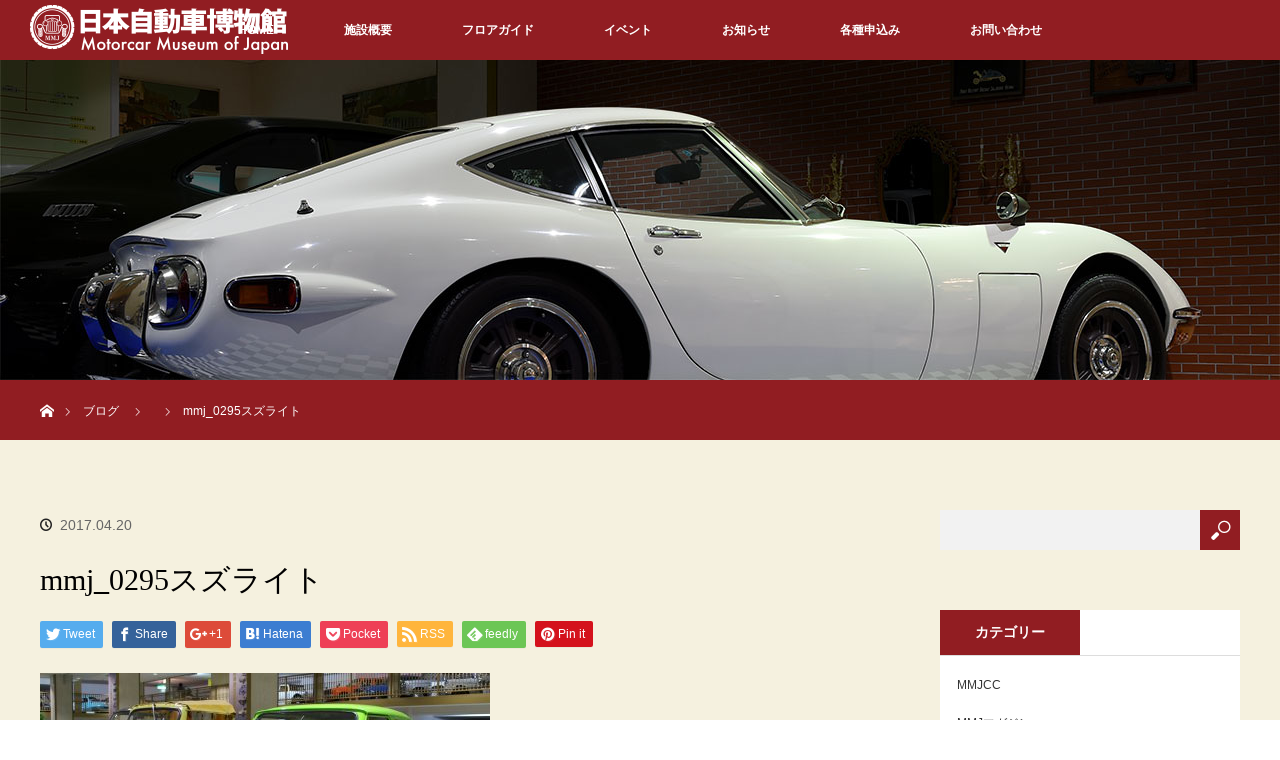

--- FILE ---
content_type: text/html; charset=UTF-8
request_url: http://mmj-car.com/mmj_0295%E3%82%B9%E3%82%BA%E3%83%A9%E3%82%A4%E3%83%88/
body_size: 11582
content:
<!DOCTYPE html>
<html class="pc" dir="ltr" lang="ja"
	prefix="og: https://ogp.me/ns#" >
<head prefix="og: http://ogp.me/ns# fb: http://ogp.me/ns/fb#">
<meta charset="UTF-8">
<!--[if IE]><meta http-equiv="X-UA-Compatible" content="IE=edge"><![endif]-->
<meta name="viewport" content="width=device-width">

<meta name="description" content="...">
<meta property="og:type" content="article" />
<meta property="og:url" content="http:/mmj-car.com/mmj_0295%E3%82%B9%E3%82%BA%E3%83%A9%E3%82%A4%E3%83%88/">
<meta property="og:title" content="mmj_0295スズライト" />
<meta property="og:description" content="..." />
<meta property="og:site_name" content="日本自動車博物館" />
<meta property="og:image" content='http://mmj-car.com/wp-content/uploads/2022/03/20220401_MMJWEB-RENEW.png'>
<meta property="og:image:secure_url" content="http://mmj-car.com/wp-content/uploads/2022/03/20220401_MMJWEB-RENEW.png" /> 
<meta property="og:image:width" content="1024" /> 
<meta property="og:image:height" content="683" />
<meta property="fb:admins" content="105903736163004" />
<meta name="twitter:card" content="summary" />
<meta name="twitter:site" content="@kurupaku" />
<meta name="twitter:creator" content="@kurupaku" />
<meta name="twitter:title" content="mmj_0295スズライト" />
<meta name="twitter:description" content="..." />
<meta name="twitter:image:src" content='http://mmj-car.com/wp-content/uploads/2022/03/20220401_MMJWEB-RENEW.png' />
<link rel="pingback" href="http://mmj-car.com/xmlrpc.php">

		<!-- All in One SEO 4.3.9 - aioseo.com -->
		<title>mmj_0295スズライト | 日本自動車博物館</title>
		<meta name="robots" content="noindex, nofollow, max-image-preview:large" />
		<link rel="canonical" href="http://mmj-car.com/mmj_0295%e3%82%b9%e3%82%ba%e3%83%a9%e3%82%a4%e3%83%88/" />
		<meta name="generator" content="All in One SEO (AIOSEO) 4.3.9" />
		<meta property="og:locale" content="ja_JP" />
		<meta property="og:site_name" content="日本自動車博物館 | 日本最大級の自動車博物館。大満足のみごたえ！" />
		<meta property="og:type" content="article" />
		<meta property="og:title" content="mmj_0295スズライト | 日本自動車博物館" />
		<meta property="og:url" content="http://mmj-car.com/mmj_0295%e3%82%b9%e3%82%ba%e3%83%a9%e3%82%a4%e3%83%88/" />
		<meta property="article:published_time" content="2017-04-20T05:20:19+00:00" />
		<meta property="article:modified_time" content="2017-04-20T05:20:19+00:00" />
		<meta name="twitter:card" content="summary" />
		<meta name="twitter:title" content="mmj_0295スズライト | 日本自動車博物館" />
		<meta name="google" content="nositelinkssearchbox" />
		<script type="application/ld+json" class="aioseo-schema">
			{"@context":"https:\/\/schema.org","@graph":[{"@type":"BreadcrumbList","@id":"http:\/\/mmj-car.com\/mmj_0295%e3%82%b9%e3%82%ba%e3%83%a9%e3%82%a4%e3%83%88\/#breadcrumblist","itemListElement":[{"@type":"ListItem","@id":"http:\/\/mmj-car.com\/#listItem","position":1,"item":{"@type":"WebPage","@id":"http:\/\/mmj-car.com\/","name":"\u30db\u30fc\u30e0","description":"\u77f3\u5ddd\u770c\u5c0f\u677e\u5e02\u306b\u3042\u308b\u65e5\u672c\u6700\u5927\u7d1a\u3001\u5c55\u793a\u53f0\u6570\u65e5\u672c\u4e00\u306e\u81ea\u52d5\u8eca\u535a\u7269\u9928\u3067\u3059\u30023,500\u576a\u306e\u5e83\u5927\u306a\u30b9\u30da\u30fc\u30b9\u306b\u3001\u5404\u56fd\u304b\u3089\u96c6\u3081\u3089\u308c\u305f\u4e16\u754c\u306e\u540d\u8eca\u3092\u5e38\u6642500\u53f0\u5c55\u793a\u3057\u3066\u3044\u307e\u3059\u3002 \u65e5\u672c\u3067\u306f1\u53f0\u3057\u304b\u306a\u30441948\uff08\u662d\u548c23\uff09\u5e74\u30a4\u30ae\u30ea\u30b9\u88fd\u306e\u30ed\u30fc\u30eb\u30b9\u30fb\u30ed\u30a4\u30b9\u30b7\u30eb\u30d0\u30fc\u30ec\u30fc\u30b9\u306f\u5fc5\u898b\uff01\u7c9f\u6d25\u6e29\u6cc9\u3001\u5c71\u4e2d\u6e29\u6cc9\u3001\u7247\u5c71\u6d25\u6e29\u6cc9\u3001\u5c71\u4ee3\u6e29\u6cc9\u8fd1\u304f\u3002","url":"http:\/\/mmj-car.com\/"},"nextItem":"http:\/\/mmj-car.com\/mmj_0295%e3%82%b9%e3%82%ba%e3%83%a9%e3%82%a4%e3%83%88\/#listItem"},{"@type":"ListItem","@id":"http:\/\/mmj-car.com\/mmj_0295%e3%82%b9%e3%82%ba%e3%83%a9%e3%82%a4%e3%83%88\/#listItem","position":2,"item":{"@type":"WebPage","@id":"http:\/\/mmj-car.com\/mmj_0295%e3%82%b9%e3%82%ba%e3%83%a9%e3%82%a4%e3%83%88\/","name":"mmj_0295\u30b9\u30ba\u30e9\u30a4\u30c8","url":"http:\/\/mmj-car.com\/mmj_0295%e3%82%b9%e3%82%ba%e3%83%a9%e3%82%a4%e3%83%88\/"},"previousItem":"http:\/\/mmj-car.com\/#listItem"}]},{"@type":"ItemPage","@id":"http:\/\/mmj-car.com\/mmj_0295%e3%82%b9%e3%82%ba%e3%83%a9%e3%82%a4%e3%83%88\/#itempage","url":"http:\/\/mmj-car.com\/mmj_0295%e3%82%b9%e3%82%ba%e3%83%a9%e3%82%a4%e3%83%88\/","name":"mmj_0295\u30b9\u30ba\u30e9\u30a4\u30c8 | \u65e5\u672c\u81ea\u52d5\u8eca\u535a\u7269\u9928","inLanguage":"ja","isPartOf":{"@id":"http:\/\/mmj-car.com\/#website"},"breadcrumb":{"@id":"http:\/\/mmj-car.com\/mmj_0295%e3%82%b9%e3%82%ba%e3%83%a9%e3%82%a4%e3%83%88\/#breadcrumblist"},"author":{"@id":"http:\/\/mmj-car.com\/author\/yoneda\/#author"},"creator":{"@id":"http:\/\/mmj-car.com\/author\/yoneda\/#author"},"datePublished":"2017-04-20T05:20:19+09:00","dateModified":"2017-04-20T05:20:19+09:00"},{"@type":"Organization","@id":"http:\/\/mmj-car.com\/#organization","name":"\u65e5\u672c\u81ea\u52d5\u8eca\u535a\u7269\u9928","url":"http:\/\/mmj-car.com\/"},{"@type":"Person","@id":"http:\/\/mmj-car.com\/author\/yoneda\/#author","url":"http:\/\/mmj-car.com\/author\/yoneda\/","name":"yoneda","image":{"@type":"ImageObject","@id":"http:\/\/mmj-car.com\/mmj_0295%e3%82%b9%e3%82%ba%e3%83%a9%e3%82%a4%e3%83%88\/#authorImage","url":"http:\/\/1.gravatar.com\/avatar\/76c86726b95f02d9e229ba18b661ba1b?s=96&d=mm&r=g","width":96,"height":96,"caption":"yoneda"}},{"@type":"WebSite","@id":"http:\/\/mmj-car.com\/#website","url":"http:\/\/mmj-car.com\/","name":"\u65e5\u672c\u81ea\u52d5\u8eca\u535a\u7269\u9928","description":"\u65e5\u672c\u6700\u5927\u7d1a\u306e\u81ea\u52d5\u8eca\u535a\u7269\u9928\u3002\u5927\u6e80\u8db3\u306e\u307f\u3054\u305f\u3048\uff01","inLanguage":"ja","publisher":{"@id":"http:\/\/mmj-car.com\/#organization"}}]}
		</script>
		<script type="text/javascript" >
			window.ga=window.ga||function(){(ga.q=ga.q||[]).push(arguments)};ga.l=+new Date;
			ga('create', "UA-174979524-1", 'auto');
			ga('send', 'pageview');
		</script>
		<script async src="https://www.google-analytics.com/analytics.js"></script>
		<!-- All in One SEO -->

<link rel="alternate" type="application/rss+xml" title="日本自動車博物館 &raquo; フィード" href="http://mmj-car.com/feed/" />
<link rel="alternate" type="application/rss+xml" title="日本自動車博物館 &raquo; コメントフィード" href="http://mmj-car.com/comments/feed/" />
<link rel="alternate" type="application/rss+xml" title="日本自動車博物館 &raquo; mmj_0295スズライト のコメントのフィード" href="http://mmj-car.com/feed/?attachment_id=210" />
<script type="text/javascript">
window._wpemojiSettings = {"baseUrl":"https:\/\/s.w.org\/images\/core\/emoji\/14.0.0\/72x72\/","ext":".png","svgUrl":"https:\/\/s.w.org\/images\/core\/emoji\/14.0.0\/svg\/","svgExt":".svg","source":{"concatemoji":"http:\/\/mmj-car.com\/wp-includes\/js\/wp-emoji-release.min.js?ver=6.2.8"}};
/*! This file is auto-generated */
!function(e,a,t){var n,r,o,i=a.createElement("canvas"),p=i.getContext&&i.getContext("2d");function s(e,t){p.clearRect(0,0,i.width,i.height),p.fillText(e,0,0);e=i.toDataURL();return p.clearRect(0,0,i.width,i.height),p.fillText(t,0,0),e===i.toDataURL()}function c(e){var t=a.createElement("script");t.src=e,t.defer=t.type="text/javascript",a.getElementsByTagName("head")[0].appendChild(t)}for(o=Array("flag","emoji"),t.supports={everything:!0,everythingExceptFlag:!0},r=0;r<o.length;r++)t.supports[o[r]]=function(e){if(p&&p.fillText)switch(p.textBaseline="top",p.font="600 32px Arial",e){case"flag":return s("\ud83c\udff3\ufe0f\u200d\u26a7\ufe0f","\ud83c\udff3\ufe0f\u200b\u26a7\ufe0f")?!1:!s("\ud83c\uddfa\ud83c\uddf3","\ud83c\uddfa\u200b\ud83c\uddf3")&&!s("\ud83c\udff4\udb40\udc67\udb40\udc62\udb40\udc65\udb40\udc6e\udb40\udc67\udb40\udc7f","\ud83c\udff4\u200b\udb40\udc67\u200b\udb40\udc62\u200b\udb40\udc65\u200b\udb40\udc6e\u200b\udb40\udc67\u200b\udb40\udc7f");case"emoji":return!s("\ud83e\udef1\ud83c\udffb\u200d\ud83e\udef2\ud83c\udfff","\ud83e\udef1\ud83c\udffb\u200b\ud83e\udef2\ud83c\udfff")}return!1}(o[r]),t.supports.everything=t.supports.everything&&t.supports[o[r]],"flag"!==o[r]&&(t.supports.everythingExceptFlag=t.supports.everythingExceptFlag&&t.supports[o[r]]);t.supports.everythingExceptFlag=t.supports.everythingExceptFlag&&!t.supports.flag,t.DOMReady=!1,t.readyCallback=function(){t.DOMReady=!0},t.supports.everything||(n=function(){t.readyCallback()},a.addEventListener?(a.addEventListener("DOMContentLoaded",n,!1),e.addEventListener("load",n,!1)):(e.attachEvent("onload",n),a.attachEvent("onreadystatechange",function(){"complete"===a.readyState&&t.readyCallback()})),(e=t.source||{}).concatemoji?c(e.concatemoji):e.wpemoji&&e.twemoji&&(c(e.twemoji),c(e.wpemoji)))}(window,document,window._wpemojiSettings);
</script>
<style type="text/css">
img.wp-smiley,
img.emoji {
	display: inline !important;
	border: none !important;
	box-shadow: none !important;
	height: 1em !important;
	width: 1em !important;
	margin: 0 0.07em !important;
	vertical-align: -0.1em !important;
	background: none !important;
	padding: 0 !important;
}
</style>
	<link rel='stylesheet' id='style-css' href='http://mmj-car.com/wp-content/themes/orion_tcd037/style.css?ver=2.2.1' type='text/css' media='all' />
<link rel='stylesheet' id='wp-block-library-css' href='http://mmj-car.com/wp-includes/css/dist/block-library/style.min.css?ver=6.2.8' type='text/css' media='all' />
<link rel='stylesheet' id='classic-theme-styles-css' href='http://mmj-car.com/wp-includes/css/classic-themes.min.css?ver=6.2.8' type='text/css' media='all' />
<style id='global-styles-inline-css' type='text/css'>
body{--wp--preset--color--black: #000000;--wp--preset--color--cyan-bluish-gray: #abb8c3;--wp--preset--color--white: #ffffff;--wp--preset--color--pale-pink: #f78da7;--wp--preset--color--vivid-red: #cf2e2e;--wp--preset--color--luminous-vivid-orange: #ff6900;--wp--preset--color--luminous-vivid-amber: #fcb900;--wp--preset--color--light-green-cyan: #7bdcb5;--wp--preset--color--vivid-green-cyan: #00d084;--wp--preset--color--pale-cyan-blue: #8ed1fc;--wp--preset--color--vivid-cyan-blue: #0693e3;--wp--preset--color--vivid-purple: #9b51e0;--wp--preset--gradient--vivid-cyan-blue-to-vivid-purple: linear-gradient(135deg,rgba(6,147,227,1) 0%,rgb(155,81,224) 100%);--wp--preset--gradient--light-green-cyan-to-vivid-green-cyan: linear-gradient(135deg,rgb(122,220,180) 0%,rgb(0,208,130) 100%);--wp--preset--gradient--luminous-vivid-amber-to-luminous-vivid-orange: linear-gradient(135deg,rgba(252,185,0,1) 0%,rgba(255,105,0,1) 100%);--wp--preset--gradient--luminous-vivid-orange-to-vivid-red: linear-gradient(135deg,rgba(255,105,0,1) 0%,rgb(207,46,46) 100%);--wp--preset--gradient--very-light-gray-to-cyan-bluish-gray: linear-gradient(135deg,rgb(238,238,238) 0%,rgb(169,184,195) 100%);--wp--preset--gradient--cool-to-warm-spectrum: linear-gradient(135deg,rgb(74,234,220) 0%,rgb(151,120,209) 20%,rgb(207,42,186) 40%,rgb(238,44,130) 60%,rgb(251,105,98) 80%,rgb(254,248,76) 100%);--wp--preset--gradient--blush-light-purple: linear-gradient(135deg,rgb(255,206,236) 0%,rgb(152,150,240) 100%);--wp--preset--gradient--blush-bordeaux: linear-gradient(135deg,rgb(254,205,165) 0%,rgb(254,45,45) 50%,rgb(107,0,62) 100%);--wp--preset--gradient--luminous-dusk: linear-gradient(135deg,rgb(255,203,112) 0%,rgb(199,81,192) 50%,rgb(65,88,208) 100%);--wp--preset--gradient--pale-ocean: linear-gradient(135deg,rgb(255,245,203) 0%,rgb(182,227,212) 50%,rgb(51,167,181) 100%);--wp--preset--gradient--electric-grass: linear-gradient(135deg,rgb(202,248,128) 0%,rgb(113,206,126) 100%);--wp--preset--gradient--midnight: linear-gradient(135deg,rgb(2,3,129) 0%,rgb(40,116,252) 100%);--wp--preset--duotone--dark-grayscale: url('#wp-duotone-dark-grayscale');--wp--preset--duotone--grayscale: url('#wp-duotone-grayscale');--wp--preset--duotone--purple-yellow: url('#wp-duotone-purple-yellow');--wp--preset--duotone--blue-red: url('#wp-duotone-blue-red');--wp--preset--duotone--midnight: url('#wp-duotone-midnight');--wp--preset--duotone--magenta-yellow: url('#wp-duotone-magenta-yellow');--wp--preset--duotone--purple-green: url('#wp-duotone-purple-green');--wp--preset--duotone--blue-orange: url('#wp-duotone-blue-orange');--wp--preset--font-size--small: 13px;--wp--preset--font-size--medium: 20px;--wp--preset--font-size--large: 36px;--wp--preset--font-size--x-large: 42px;--wp--preset--spacing--20: 0.44rem;--wp--preset--spacing--30: 0.67rem;--wp--preset--spacing--40: 1rem;--wp--preset--spacing--50: 1.5rem;--wp--preset--spacing--60: 2.25rem;--wp--preset--spacing--70: 3.38rem;--wp--preset--spacing--80: 5.06rem;--wp--preset--shadow--natural: 6px 6px 9px rgba(0, 0, 0, 0.2);--wp--preset--shadow--deep: 12px 12px 50px rgba(0, 0, 0, 0.4);--wp--preset--shadow--sharp: 6px 6px 0px rgba(0, 0, 0, 0.2);--wp--preset--shadow--outlined: 6px 6px 0px -3px rgba(255, 255, 255, 1), 6px 6px rgba(0, 0, 0, 1);--wp--preset--shadow--crisp: 6px 6px 0px rgba(0, 0, 0, 1);}:where(.is-layout-flex){gap: 0.5em;}body .is-layout-flow > .alignleft{float: left;margin-inline-start: 0;margin-inline-end: 2em;}body .is-layout-flow > .alignright{float: right;margin-inline-start: 2em;margin-inline-end: 0;}body .is-layout-flow > .aligncenter{margin-left: auto !important;margin-right: auto !important;}body .is-layout-constrained > .alignleft{float: left;margin-inline-start: 0;margin-inline-end: 2em;}body .is-layout-constrained > .alignright{float: right;margin-inline-start: 2em;margin-inline-end: 0;}body .is-layout-constrained > .aligncenter{margin-left: auto !important;margin-right: auto !important;}body .is-layout-constrained > :where(:not(.alignleft):not(.alignright):not(.alignfull)){max-width: var(--wp--style--global--content-size);margin-left: auto !important;margin-right: auto !important;}body .is-layout-constrained > .alignwide{max-width: var(--wp--style--global--wide-size);}body .is-layout-flex{display: flex;}body .is-layout-flex{flex-wrap: wrap;align-items: center;}body .is-layout-flex > *{margin: 0;}:where(.wp-block-columns.is-layout-flex){gap: 2em;}.has-black-color{color: var(--wp--preset--color--black) !important;}.has-cyan-bluish-gray-color{color: var(--wp--preset--color--cyan-bluish-gray) !important;}.has-white-color{color: var(--wp--preset--color--white) !important;}.has-pale-pink-color{color: var(--wp--preset--color--pale-pink) !important;}.has-vivid-red-color{color: var(--wp--preset--color--vivid-red) !important;}.has-luminous-vivid-orange-color{color: var(--wp--preset--color--luminous-vivid-orange) !important;}.has-luminous-vivid-amber-color{color: var(--wp--preset--color--luminous-vivid-amber) !important;}.has-light-green-cyan-color{color: var(--wp--preset--color--light-green-cyan) !important;}.has-vivid-green-cyan-color{color: var(--wp--preset--color--vivid-green-cyan) !important;}.has-pale-cyan-blue-color{color: var(--wp--preset--color--pale-cyan-blue) !important;}.has-vivid-cyan-blue-color{color: var(--wp--preset--color--vivid-cyan-blue) !important;}.has-vivid-purple-color{color: var(--wp--preset--color--vivid-purple) !important;}.has-black-background-color{background-color: var(--wp--preset--color--black) !important;}.has-cyan-bluish-gray-background-color{background-color: var(--wp--preset--color--cyan-bluish-gray) !important;}.has-white-background-color{background-color: var(--wp--preset--color--white) !important;}.has-pale-pink-background-color{background-color: var(--wp--preset--color--pale-pink) !important;}.has-vivid-red-background-color{background-color: var(--wp--preset--color--vivid-red) !important;}.has-luminous-vivid-orange-background-color{background-color: var(--wp--preset--color--luminous-vivid-orange) !important;}.has-luminous-vivid-amber-background-color{background-color: var(--wp--preset--color--luminous-vivid-amber) !important;}.has-light-green-cyan-background-color{background-color: var(--wp--preset--color--light-green-cyan) !important;}.has-vivid-green-cyan-background-color{background-color: var(--wp--preset--color--vivid-green-cyan) !important;}.has-pale-cyan-blue-background-color{background-color: var(--wp--preset--color--pale-cyan-blue) !important;}.has-vivid-cyan-blue-background-color{background-color: var(--wp--preset--color--vivid-cyan-blue) !important;}.has-vivid-purple-background-color{background-color: var(--wp--preset--color--vivid-purple) !important;}.has-black-border-color{border-color: var(--wp--preset--color--black) !important;}.has-cyan-bluish-gray-border-color{border-color: var(--wp--preset--color--cyan-bluish-gray) !important;}.has-white-border-color{border-color: var(--wp--preset--color--white) !important;}.has-pale-pink-border-color{border-color: var(--wp--preset--color--pale-pink) !important;}.has-vivid-red-border-color{border-color: var(--wp--preset--color--vivid-red) !important;}.has-luminous-vivid-orange-border-color{border-color: var(--wp--preset--color--luminous-vivid-orange) !important;}.has-luminous-vivid-amber-border-color{border-color: var(--wp--preset--color--luminous-vivid-amber) !important;}.has-light-green-cyan-border-color{border-color: var(--wp--preset--color--light-green-cyan) !important;}.has-vivid-green-cyan-border-color{border-color: var(--wp--preset--color--vivid-green-cyan) !important;}.has-pale-cyan-blue-border-color{border-color: var(--wp--preset--color--pale-cyan-blue) !important;}.has-vivid-cyan-blue-border-color{border-color: var(--wp--preset--color--vivid-cyan-blue) !important;}.has-vivid-purple-border-color{border-color: var(--wp--preset--color--vivid-purple) !important;}.has-vivid-cyan-blue-to-vivid-purple-gradient-background{background: var(--wp--preset--gradient--vivid-cyan-blue-to-vivid-purple) !important;}.has-light-green-cyan-to-vivid-green-cyan-gradient-background{background: var(--wp--preset--gradient--light-green-cyan-to-vivid-green-cyan) !important;}.has-luminous-vivid-amber-to-luminous-vivid-orange-gradient-background{background: var(--wp--preset--gradient--luminous-vivid-amber-to-luminous-vivid-orange) !important;}.has-luminous-vivid-orange-to-vivid-red-gradient-background{background: var(--wp--preset--gradient--luminous-vivid-orange-to-vivid-red) !important;}.has-very-light-gray-to-cyan-bluish-gray-gradient-background{background: var(--wp--preset--gradient--very-light-gray-to-cyan-bluish-gray) !important;}.has-cool-to-warm-spectrum-gradient-background{background: var(--wp--preset--gradient--cool-to-warm-spectrum) !important;}.has-blush-light-purple-gradient-background{background: var(--wp--preset--gradient--blush-light-purple) !important;}.has-blush-bordeaux-gradient-background{background: var(--wp--preset--gradient--blush-bordeaux) !important;}.has-luminous-dusk-gradient-background{background: var(--wp--preset--gradient--luminous-dusk) !important;}.has-pale-ocean-gradient-background{background: var(--wp--preset--gradient--pale-ocean) !important;}.has-electric-grass-gradient-background{background: var(--wp--preset--gradient--electric-grass) !important;}.has-midnight-gradient-background{background: var(--wp--preset--gradient--midnight) !important;}.has-small-font-size{font-size: var(--wp--preset--font-size--small) !important;}.has-medium-font-size{font-size: var(--wp--preset--font-size--medium) !important;}.has-large-font-size{font-size: var(--wp--preset--font-size--large) !important;}.has-x-large-font-size{font-size: var(--wp--preset--font-size--x-large) !important;}
.wp-block-navigation a:where(:not(.wp-element-button)){color: inherit;}
:where(.wp-block-columns.is-layout-flex){gap: 2em;}
.wp-block-pullquote{font-size: 1.5em;line-height: 1.6;}
</style>
<link rel='stylesheet' id='contact-form-7-css' href='http://mmj-car.com/wp-content/plugins/contact-form-7/includes/css/styles.css?ver=5.7.7' type='text/css' media='all' />
<script type='text/javascript' src='http://mmj-car.com/wp-includes/js/jquery/jquery.min.js?ver=3.6.4' id='jquery-core-js'></script>
<script type='text/javascript' src='http://mmj-car.com/wp-includes/js/jquery/jquery-migrate.min.js?ver=3.4.0' id='jquery-migrate-js'></script>
<link rel="https://api.w.org/" href="http://mmj-car.com/wp-json/" /><link rel="alternate" type="application/json" href="http://mmj-car.com/wp-json/wp/v2/media/210" /><link rel='shortlink' href='http://mmj-car.com/?p=210' />
<link rel="alternate" type="application/json+oembed" href="http://mmj-car.com/wp-json/oembed/1.0/embed?url=http%3A%2F%2Fmmj-car.com%2Fmmj_0295%25e3%2582%25b9%25e3%2582%25ba%25e3%2583%25a9%25e3%2582%25a4%25e3%2583%2588%2F" />
<link rel="alternate" type="text/xml+oembed" href="http://mmj-car.com/wp-json/oembed/1.0/embed?url=http%3A%2F%2Fmmj-car.com%2Fmmj_0295%25e3%2582%25b9%25e3%2582%25ba%25e3%2583%25a9%25e3%2582%25a4%25e3%2583%2588%2F&#038;format=xml" />

<script src="http://mmj-car.com/wp-content/themes/orion_tcd037/js/jquery.easing.1.3.js?ver=2.2.1"></script>
<script src="http://mmj-car.com/wp-content/themes/orion_tcd037/js/jscript.js?ver=2.2.1"></script>
<script src="http://mmj-car.com/wp-content/themes/orion_tcd037/footer-bar/footer-bar.js?ver=2.2.1"></script>
<link rel="stylesheet" media="screen and (max-width:770px)" href="http://mmj-car.com/wp-content/themes/orion_tcd037/footer-bar/footer-bar.css?ver=2.2.1">
<script src="http://mmj-car.com/wp-content/themes/orion_tcd037/js/comment.js?ver=2.2.1"></script>

<link rel="stylesheet" media="screen and (max-width:770px)" href="http://mmj-car.com/wp-content/themes/orion_tcd037/responsive.css?ver=2.2.1">

<style type="text/css">
body, input, textarea { font-family: Verdana, "ヒラギノ角ゴ ProN W3", "Hiragino Kaku Gothic ProN", "メイリオ", Meiryo, sans-serif; }
.rich_font { font-family: "Times New Roman" , "游明朝" , "Yu Mincho" , "游明朝体" , "YuMincho" , "ヒラギノ明朝 Pro W3" , "Hiragino Mincho Pro" , "HiraMinProN-W3" , "HGS明朝E" , "ＭＳ Ｐ明朝" , "MS PMincho" , serif; font-weight:400; }

body { font-size:15px; }

.pc #header .logo { font-size:21px; }
.mobile #header .logo { font-size:18px; }
#header_logo_index .logo { font-size:40px; }
#footer_logo_index .logo { font-size:40px; }
#header_logo_index .desc { font-size:12px; }
#footer_logo .desc { font-size:12px; }
.pc #index_content1 .index_content_header .headline { font-size:40px; }
.pc #index_content1 .index_content_header .desc { font-size:15px; }
.pc #index_content2 .index_content_header .headline { font-size:40px; }
.pc #index_content2 .index_content_header .desc { font-size:15px; }
.pc #index_dis .index_content_header .headline { font-size:40px; }
.pc #index_dis .index_content_header .desc { font-size:15px; }

.pc #index_dis .index_content_header3 .headline { font-size:40px; }
.pc #index_dis .index_content_header3 .desc { font-size:15px; }

#post_title { font-size:30px; }
.post_content { font-size:15px; }

.pc #header, #bread_crumb, .pc #global_menu ul ul a, #index_dis_slider .link, #previous_next_post .label, #related_post .headline span, #comment_headline span, .side_headline span, .widget_search #search-btn input, .widget_search #searchsubmit, .side_widget.google_search #searchsubmit, .page_navi span.current
 { background-color:#911D22; }

.footer_menu li.no_link a { color:#911D22; }

a:hover, #comment_header ul li a:hover, .pc #global_menu > ul > li.active > a, .pc #global_menu li.current-menu-item > a, .pc #global_menu > ul > li > a:hover, #header_logo .logo a:hover, #bread_crumb li.home a:hover:before, #bread_crumb li a:hover
 { color:#4F1013; }

#global_menu ul ul a:hover, #return_top a:hover, .next_page_link a:hover, .page_navi a:hover, .collapse_category_list li a:hover .count, .index_box_list .link:hover, .index_content_header2 .link a:hover, #index_blog_list li .category a:hover, .slick-arrow:hover, #index_dis_slider .link:hover, #header_logo_index .link:hover,
 #previous_next_page a:hover, .page_navi p.back a:hover, #post_meta_top .category a:hover, .collapse_category_list li a:hover .count, .mobile #global_menu li a:hover,
   #wp-calendar td a:hover, #wp-calendar #prev a:hover, #wp-calendar #next a:hover, .widget_search #search-btn input:hover, .widget_search #searchsubmit:hover, .side_widget.google_search #searchsubmit:hover,
    #submit_comment:hover, #comment_header ul li a:hover, #comment_header ul li.comment_switch_active a, #comment_header #comment_closed p, #post_pagination a:hover, #post_pagination p, a.menu_button:hover, .mobile .footer_menu a:hover, .mobile #footer_menu_bottom li a:hover, .post_content .bt_orion:hover
     { background-color:#4F1013; }

#comment_textarea textarea:focus, #guest_info input:focus, #comment_header ul li a:hover, #comment_header ul li.comment_switch_active a, #comment_header #comment_closed p
 { border-color:#4F1013; }

#comment_header ul li.comment_switch_active a:after, #comment_header #comment_closed p:after
 { border-color:#4F1013 transparent transparent transparent; }

.collapse_category_list li a:before
 { border-color: transparent transparent transparent #4F1013; }




.rich {
font-family: "Times New Roman","游明朝","Yu Mincho","游明朝体","YuMincho","ヒラギノ明朝 Pro W3","Hiragino Mincho Pro","HiraMinProN-W3","HGS明朝E","ＭＳ Ｐ明朝","MS PMincho",serif;
}
.rich h3 {
    font-weight: 400;
    font-size: 42px;
    font-weight: 400;
    line-height: 140%;
    margin: 0;
}
.two_column .content {
    float: left;
    margin: 0 60px 0 0;
    width: auto;
}
.two_column .content.right {
    margin-right: 0;
}
.two_column {
    float: none;
clear: both;
}

#main_contents {
    background-color: #F5F1DF !important;
}
#copyright {
    background: #911D22 !important;
}
#single_tab_contents {
    background: #FFF !important;
}

#index_ft_tuika .index_box_list .link {
font-family: "Times New Roman","游明朝","Yu Mincho","游明朝体","YuMincho","ヒラギノ明朝 Pro W3","Hiragino Mincho Pro","HiraMinProN-W3","HGS明朝E","ＭＳ Ｐ明朝","MS PMincho",serif;
    font-weight: 400;
    background: #ccc none repeat scroll 0 0;
    bottom: 0;
    color: #fff;
    display: block;
    font-size: 24px;
    height: 80px;
    left: 0;
    line-height: 32px;
    margin: 0 auto;
    position: absolute;
    right: 0;
    text-align: center;
    text-decoration: none;
    width: 300px;
padding-top: 20px;
}
#index_ft_tuika .index_box_list .link::after {
content: "";
}
#index_ft_tuika .index_box_list .link:hover {
background-color: #4f1013;
}

.post_content .style3b {
    background: #f5f1df none repeat scroll 0 0;
    border-bottom: 1px solid #ddd;
    border-top: 2px solid #222;
    box-shadow: 0 1px 2px #f7f7f7;
    font-size: 22px;
    font-weight: 400;
    margin: 3em 0 1.5em;
    padding: 1.1em 0.9em 1em;
}
.index_content_ft {
    margin: 0 auto;
    padding: 20px 0 10px;
    width: 1200px;
}

.index_content_ft .index_box_list {
    display: flex;
    padding: 50px 0 32px;
}

@media only screen and (max-width: 767px) {
#index_ft_tuika {
display: none;
}
}
@media screen and (max-width: 550px) {
#footer_logo img {
width: 80%;
}
}
</style>


<script type="text/javascript">
jQuery(document).ready(function($) {

  $(window).load(function() {
   $('#header_image .title').delay(1000).fadeIn(3000);
  });


});
</script>


<style type="text/css"></style><link rel="icon" href="http://mmj-car.com/wp-content/uploads/2019/01/cropped-MMJ-WEB_icon4-1-32x32.png" sizes="32x32" />
<link rel="icon" href="http://mmj-car.com/wp-content/uploads/2019/01/cropped-MMJ-WEB_icon4-1-192x192.png" sizes="192x192" />
<link rel="apple-touch-icon" href="http://mmj-car.com/wp-content/uploads/2019/01/cropped-MMJ-WEB_icon4-1-180x180.png" />
<meta name="msapplication-TileImage" content="http://mmj-car.com/wp-content/uploads/2019/01/cropped-MMJ-WEB_icon4-1-270x270.png" />
</head>
<body id="body" class="attachment attachment-template-default single single-attachment postid-210 attachmentid-210 attachment-jpeg elementor-default elementor-kit-4433">


 <div id="top">

  <div id="header">
   <div id="header_inner">
    <div id="header_logo">
     <div id="logo_image">
 <h1 class="logo">
  <a href="http://mmj-car.com/" title="日本自動車博物館" data-label="日本自動車博物館"><img src="http://mmj-car.com/wp-content/uploads/2017/05/logo_m_1.png?1768739397" alt="日本自動車博物館" title="日本自動車博物館" /></a>
 </h1>
</div>
    </div>
        <a href="#" class="menu_button"><span>menu</span></a>
    <div id="global_menu">
     <ul id="menu-menu" class="menu"><li id="menu-item-7300" class="menu-item menu-item-type-custom menu-item-object-custom menu-item-7300"><a href="https://www.motorcar-museum.jp/">HOME</a></li>
<li id="menu-item-1223" class="menu-item menu-item-type-custom menu-item-object-custom menu-item-has-children menu-item-1223"><a href="https://www.motorcar-museum.jp/about/">施設概要</a>
<ul class="sub-menu">
	<li id="menu-item-7289" class="menu-item menu-item-type-custom menu-item-object-custom menu-item-7289"><a href="https://www.motorcar-museum.jp/about/founder/">創設者について</a></li>
	<li id="menu-item-7290" class="menu-item menu-item-type-custom menu-item-object-custom menu-item-7290"><a href="https://www.motorcar-museum.jp/about/featured/">ぜひ観てほしい！このクルマ</a></li>
	<li id="menu-item-7291" class="menu-item menu-item-type-custom menu-item-object-custom menu-item-7291"><a href="https://www.motorcar-museum.jp/about/guide/">利用案内</a></li>
	<li id="menu-item-7293" class="menu-item menu-item-type-custom menu-item-object-custom menu-item-7293"><a href="https://www.motorcar-museum.jp/about/faq/">よくあるご質問</a></li>
</ul>
</li>
<li id="menu-item-174" class="menu-item menu-item-type-custom menu-item-object-custom menu-item-has-children menu-item-174"><a href="https://www.motorcar-museum.jp/floor/">フロアガイド</a>
<ul class="sub-menu">
	<li id="menu-item-7294" class="menu-item menu-item-type-custom menu-item-object-custom menu-item-7294"><a href="https://www.motorcar-museum.jp/floor/fg-1f/">フロアガイド 1F</a></li>
	<li id="menu-item-7295" class="menu-item menu-item-type-custom menu-item-object-custom menu-item-7295"><a href="https://www.motorcar-museum.jp/floor/fg-2f/">フロアガイド 2F</a></li>
	<li id="menu-item-7296" class="menu-item menu-item-type-custom menu-item-object-custom menu-item-7296"><a href="https://www.motorcar-museum.jp/floor/fg-3f/">フロアガイド 3F</a></li>
</ul>
</li>
<li id="menu-item-1825" class="menu-item menu-item-type-custom menu-item-object-custom menu-item-1825"><a href="https://www.motorcar-museum.jp/event/">イベント</a></li>
<li id="menu-item-7297" class="menu-item menu-item-type-custom menu-item-object-custom menu-item-7297"><a href="https://www.motorcar-museum.jp/info/">お知らせ</a></li>
<li id="menu-item-7298" class="menu-item menu-item-type-custom menu-item-object-custom menu-item-7298"><a href="https://www.motorcar-museum.jp/offer/">各種申込み</a></li>
<li id="menu-item-7299" class="menu-item menu-item-type-custom menu-item-object-custom menu-item-7299"><a href="https://www.motorcar-museum.jp/faq-2/">お問い合わせ</a></li>
</ul>    </div>
       </div><!-- END #header_inner -->
  </div><!-- END #header -->

  
 </div><!-- END #top -->

 <div id="main_contents" class="clearfix">

<div id="header_image">
 <div class="image"><img src="http://mmj-car.com/wp-content/uploads/2017/04/DSC0118_2.jpg" title="" alt="" /></div>
 <div class="caption" style="text-shadow:0px 0px 4px #333333; color:#FFFFFF; ">
  <p class="title rich_font" style="font-size:40px;"></p>
 </div>
</div>

<div id="bread_crumb">

<ul class="clearfix">
 <li itemscope="itemscope" itemtype="http://data-vocabulary.org/Breadcrumb" class="home"><a itemprop="url" href="http://mmj-car.com/"><span>ホーム</span></a></li>

 <li><a href="http://mmj-car.com/mmj_0295%e3%82%b9%e3%82%ba%e3%83%a9%e3%82%a4%e3%83%88/">ブログ</a></li>
 <li></li>
 <li class="last">mmj_0295スズライト</li>

</ul>
</div>

<div id="main_col" class="clearfix">

<div id="left_col">

 
 <div id="article">

  <ul id="post_meta_top" class="clearfix">
   <li class="category"></li>   <li class="date"><time class="entry-date updated" datetime="2017-04-20T14:20:19+09:00">2017.04.20</time></li>  </ul>

  <h2 id="post_title" class="rich_font">mmj_0295スズライト</h2>

    <div class="single_share clearfix" id="single_share_top">
   
<!--Type1-->

<div id="share_top1">

 

<div class="sns">
<ul class="type1 clearfix">
<!--Twitterボタン-->
<li class="twitter">
<a href="http://twitter.com/share?text=mmj_0295%E3%82%B9%E3%82%BA%E3%83%A9%E3%82%A4%E3%83%88&url=http%3A%2F%2Fmmj-car.com%2Fmmj_0295%25e3%2582%25b9%25e3%2582%25ba%25e3%2583%25a9%25e3%2582%25a4%25e3%2583%2588%2F&via=kurupaku&tw_p=tweetbutton&related=kurupaku" onclick="javascript:window.open(this.href, '', 'menubar=no,toolbar=no,resizable=yes,scrollbars=yes,height=400,width=600');return false;"><i class="icon-twitter"></i><span class="ttl">Tweet</span><span class="share-count"></span></a></li>

<!--Facebookボタン-->
<li class="facebook">
<a href="//www.facebook.com/sharer/sharer.php?u=http://mmj-car.com/mmj_0295%e3%82%b9%e3%82%ba%e3%83%a9%e3%82%a4%e3%83%88/&amp;t=mmj_0295%E3%82%B9%E3%82%BA%E3%83%A9%E3%82%A4%E3%83%88" class="facebook-btn-icon-link" target="blank" rel="nofollow"><i class="icon-facebook"></i><span class="ttl">Share</span><span class="share-count"></span></a></li>

<!--Google+ボタン-->
<li class="googleplus">
<a href="https://plus.google.com/share?url=http%3A%2F%2Fmmj-car.com%2Fmmj_0295%25e3%2582%25b9%25e3%2582%25ba%25e3%2583%25a9%25e3%2582%25a4%25e3%2583%2588%2F" onclick="javascript:window.open(this.href, '', 'menubar=no,toolbar=no,resizable=yes,scrollbars=yes,height=600,width=500');return false;"><i class="icon-google-plus"></i><span class="ttl">+1</span><span class="share-count"></span></a></li>

<!--Hatebuボタン-->
<li class="hatebu">
<a href="http://b.hatena.ne.jp/add?mode=confirm&url=http%3A%2F%2Fmmj-car.com%2Fmmj_0295%25e3%2582%25b9%25e3%2582%25ba%25e3%2583%25a9%25e3%2582%25a4%25e3%2583%2588%2F" onclick="javascript:window.open(this.href, '', 'menubar=no,toolbar=no,resizable=yes,scrollbars=yes,height=400,width=510');return false;" ><i class="icon-hatebu"></i><span class="ttl">Hatena</span><span class="share-count"></span></a></li>

<!--Pocketボタン-->
<li class="pocket">
<a href="http://getpocket.com/edit?url=http%3A%2F%2Fmmj-car.com%2Fmmj_0295%25e3%2582%25b9%25e3%2582%25ba%25e3%2583%25a9%25e3%2582%25a4%25e3%2583%2588%2F&title=mmj_0295%E3%82%B9%E3%82%BA%E3%83%A9%E3%82%A4%E3%83%88" target="blank"><i class="icon-pocket"></i><span class="ttl">Pocket</span><span class="share-count"></span></a></li>

<!--RSSボタン-->
<li class="rss">
<a href="http://mmj-car.com/?feed=rss2" target="blank"><i class="icon-rss"></i><span class="ttl">RSS</span></a></li>

<!--Feedlyボタン-->
<li class="feedly">
<a href="http://feedly.com/index.html#subscription%2Ffeed%2Fhttp%3A%2F%2F%3ffeed%3drss2" target="blank"><i class="icon-feedly"></i><span class="ttl">feedly</span><span class="share-count"></span></a></li>

<!--Pinterestボタン-->
<li class="pinterest">
<a rel="nofollow" target="_blank" href="https://www.pinterest.com/pin/create/button/?url=http%3A%2F%2Fmmj-car.com%2Fmmj_0295%25e3%2582%25b9%25e3%2582%25ba%25e3%2583%25a9%25e3%2582%25a4%25e3%2583%2588%2F&media=http://mmj-car.com/wp-content/uploads/2017/04/30cdc381bbe247bec0f6eec1c60af51f.jpg&description=mmj_0295%E3%82%B9%E3%82%BA%E3%83%A9%E3%82%A4%E3%83%88"><i class="icon-pinterest"></i><span class="ttl">Pin&nbsp;it</span></a></li>

</ul>
</div>

</div>


<!--Type2-->

<!--Type3-->

<!--Type4-->

<!--Type5-->
  </div>
  
  
  <div class="post_content clearfix">
   <p class="attachment"><a href='http://mmj-car.com/wp-content/uploads/2017/04/30cdc381bbe247bec0f6eec1c60af51f.jpg'><img width="450" height="292" src="http://mmj-car.com/wp-content/uploads/2017/04/30cdc381bbe247bec0f6eec1c60af51f-450x292.jpg" class="attachment-medium size-medium" alt="" decoding="async" loading="lazy" srcset="http://mmj-car.com/wp-content/uploads/2017/04/30cdc381bbe247bec0f6eec1c60af51f-450x292.jpg 450w, http://mmj-car.com/wp-content/uploads/2017/04/30cdc381bbe247bec0f6eec1c60af51f-768x498.jpg 768w, http://mmj-car.com/wp-content/uploads/2017/04/30cdc381bbe247bec0f6eec1c60af51f-1024x664.jpg 1024w" sizes="(max-width: 450px) 100vw, 450px" /></a></p>
     </div>

    <div class="single_share" id="single_share_bottom">
   
<!--Type1-->

<div id="share_top1">

 

<div class="sns">
<ul class="type1 clearfix">
<!--Twitterボタン-->
<li class="twitter">
<a href="http://twitter.com/share?text=mmj_0295%E3%82%B9%E3%82%BA%E3%83%A9%E3%82%A4%E3%83%88&url=http%3A%2F%2Fmmj-car.com%2Fmmj_0295%25e3%2582%25b9%25e3%2582%25ba%25e3%2583%25a9%25e3%2582%25a4%25e3%2583%2588%2F&via=kurupaku&tw_p=tweetbutton&related=kurupaku" onclick="javascript:window.open(this.href, '', 'menubar=no,toolbar=no,resizable=yes,scrollbars=yes,height=400,width=600');return false;"><i class="icon-twitter"></i><span class="ttl">Tweet</span><span class="share-count"></span></a></li>

<!--Facebookボタン-->
<li class="facebook">
<a href="//www.facebook.com/sharer/sharer.php?u=http://mmj-car.com/mmj_0295%e3%82%b9%e3%82%ba%e3%83%a9%e3%82%a4%e3%83%88/&amp;t=mmj_0295%E3%82%B9%E3%82%BA%E3%83%A9%E3%82%A4%E3%83%88" class="facebook-btn-icon-link" target="blank" rel="nofollow"><i class="icon-facebook"></i><span class="ttl">Share</span><span class="share-count"></span></a></li>

<!--Google+ボタン-->
<li class="googleplus">
<a href="https://plus.google.com/share?url=http%3A%2F%2Fmmj-car.com%2Fmmj_0295%25e3%2582%25b9%25e3%2582%25ba%25e3%2583%25a9%25e3%2582%25a4%25e3%2583%2588%2F" onclick="javascript:window.open(this.href, '', 'menubar=no,toolbar=no,resizable=yes,scrollbars=yes,height=600,width=500');return false;"><i class="icon-google-plus"></i><span class="ttl">+1</span><span class="share-count"></span></a></li>

<!--Hatebuボタン-->
<li class="hatebu">
<a href="http://b.hatena.ne.jp/add?mode=confirm&url=http%3A%2F%2Fmmj-car.com%2Fmmj_0295%25e3%2582%25b9%25e3%2582%25ba%25e3%2583%25a9%25e3%2582%25a4%25e3%2583%2588%2F" onclick="javascript:window.open(this.href, '', 'menubar=no,toolbar=no,resizable=yes,scrollbars=yes,height=400,width=510');return false;" ><i class="icon-hatebu"></i><span class="ttl">Hatena</span><span class="share-count"></span></a></li>

<!--Pocketボタン-->
<li class="pocket">
<a href="http://getpocket.com/edit?url=http%3A%2F%2Fmmj-car.com%2Fmmj_0295%25e3%2582%25b9%25e3%2582%25ba%25e3%2583%25a9%25e3%2582%25a4%25e3%2583%2588%2F&title=mmj_0295%E3%82%B9%E3%82%BA%E3%83%A9%E3%82%A4%E3%83%88" target="blank"><i class="icon-pocket"></i><span class="ttl">Pocket</span><span class="share-count"></span></a></li>

<!--RSSボタン-->
<li class="rss">
<a href="http://mmj-car.com/feed/" target="blank"><i class="icon-rss"></i><span class="ttl">RSS</span></a></li>

<!--Feedlyボタン-->
<li class="feedly">
<a href="http://feedly.com/index.html#subscription%2Ffeed%2Fhttp://mmj-car.com/feed/" target="blank"><i class="icon-feedly"></i><span class="ttl">feedly</span><span class="share-count"></span></a></li>

<!--Pinterestボタン-->
<li class="pinterest">
<a rel="nofollow" target="_blank" href="https://www.pinterest.com/pin/create/button/?url=http%3A%2F%2Fmmj-car.com%2Fmmj_0295%25e3%2582%25b9%25e3%2582%25ba%25e3%2583%25a9%25e3%2582%25a4%25e3%2583%2588%2F&media=http://mmj-car.com/wp-content/uploads/2017/04/30cdc381bbe247bec0f6eec1c60af51f.jpg&description=mmj_0295%E3%82%B9%E3%82%BA%E3%83%A9%E3%82%A4%E3%83%88"><i class="icon-pinterest"></i><span class="ttl">Pin&nbsp;it</span></a></li>

</ul>
</div>

</div>


<!--Type2-->

<!--Type3-->

<!--Type4-->

<!--Type5-->
  </div>
  
    <ul id="post_meta_bottom" class="clearfix">
   <li class="post_author">投稿者: <a href="http://mmj-car.com/author/yoneda/" title="yoneda の投稿" rel="author">yoneda</a></li>   <li class="post_category"></li>      <li class="post_comment">コメント: <a href="#comment_headline">0</a></li>  </ul>
  
    <div id="previous_next_post" class="clearfix">
     </div>
  
 </div><!-- END #article -->

 <!-- banner1 -->
 
 
  
 




<h3 id="comment_headline"><span>コメント</span></h3>

<div id="comment_header">

 <ul class="clearfix">
      <li id="comment_closed"><p>コメント (0)</p></li>
   <li id="trackback_closed"><p>トラックバックは利用できません。</p></li>
    </ul>


</div><!-- END #comment_header -->

<div id="comments">

 <div id="comment_area">
  <!-- start commnet -->
  <ol class="commentlist">
	    <li class="comment">
     <div class="comment-content"><p class="no_comment">この記事へのコメントはありません。</p></div>
    </li>
	  </ol>
  <!-- comments END -->

  
 </div><!-- #comment-list END -->


 <div id="trackback_area">
 <!-- start trackback -->
  <!-- trackback end -->
 </div><!-- #trackbacklist END -->

 


 
 <div class="comment_form_wrapper" id="respond">
    コメントするためには、 <a href="http://mmj-car.com/wp-login.php">ログイン</a> してください。 </div>

 </div><!-- #comment end -->
 <!-- banner2 -->
 
</div><!-- END #left_col -->


  <div id="side_col">
  <div class="side_widget clearfix widget_search" id="search-2">
<form role="search" method="get" id="searchform" class="searchform" action="http://mmj-car.com/">
				<div>
					<label class="screen-reader-text" for="s">検索:</label>
					<input type="text" value="" name="s" id="s" />
					<input type="submit" id="searchsubmit" value="検索" />
				</div>
			</form></div>
<div class="side_widget clearfix widget_categories" id="categories-2">
<h3 class="side_headline"><span>カテゴリー</span></h3>
			<ul>
					<li class="cat-item cat-item-31"><a href="http://mmj-car.com/category/mmjcc/">MMJCC</a>
</li>
	<li class="cat-item cat-item-24"><a href="http://mmj-car.com/category/mmj/">MMJマガジン</a>
<ul class='children'>
	<li class="cat-item cat-item-26"><a href="http://mmj-car.com/category/mmj/117coupe/">002_話すのは苦手でね</a>
</li>
	<li class="cat-item cat-item-27"><a href="http://mmj-car.com/category/mmj/j-car-history/">003_日本特有の自動車発展史</a>
</li>
	<li class="cat-item cat-item-29"><a href="http://mmj-car.com/category/mmj/eu-am-tour/">005_ヨーロッパ自動車博物館巡り</a>
</li>
	<li class="cat-item cat-item-30"><a href="http://mmj-car.com/category/mmj/another-history/">006_もう一つの自動車史</a>
</li>
	<li class="cat-item cat-item-33"><a href="http://mmj-car.com/category/mmj/toyota-sports800/">007_今も愛される「現役」トヨタスポーツ８００</a>
</li>
	<li class="cat-item cat-item-38"><a href="http://mmj-car.com/category/mmj/20%e4%b8%96%e3%81%ae%e3%83%87%e3%82%b6%e3%82%a4%e3%83%b3%e5%8f%b2/">20世のデザイン史</a>
</li>
	<li class="cat-item cat-item-43"><a href="http://mmj-car.com/category/mmj/team%e4%b8%80%e5%bf%83-mmj/">Team一心</a>
</li>
	<li class="cat-item cat-item-36"><a href="http://mmj-car.com/category/mmj/%e3%83%a8%e3%83%bc%e3%83%ad%e3%83%83%e3%83%91%e8%bb%8a%e3%81%ae%e9%a6%99%e3%82%8a/">ヨーロッパ車の香り</a>
</li>
	<li class="cat-item cat-item-35"><a href="http://mmj-car.com/category/mmj/%e6%99%82%e7%a9%ba%e3%82%92%e8%b6%85%e3%81%88%e3%81%a6/">時空を超えて</a>
</li>
	<li class="cat-item cat-item-34"><a href="http://mmj-car.com/category/mmj/%e6%bf%b1%e7%b4%a0%e7%b4%80%e6%b0%8f%e3%80%81%e5%90%8d%e8%bb%8a%e3%82%92%e8%aa%9e%e3%82%8b/">濱素紀氏、名車を語る</a>
</li>
</ul>
</li>
	<li class="cat-item cat-item-8"><a href="http://mmj-car.com/category/event/">イベント</a>
</li>
	<li class="cat-item cat-item-17"><a href="http://mmj-car.com/category/info/">インフォメーション</a>
</li>
	<li class="cat-item cat-item-5"><a href="http://mmj-car.com/category/meeting/">カーミーティング情報</a>
</li>
			</ul>

			</div>
 </div>
 

</div><!-- END #main_col -->

<div id="index_foot">
 <div class="index_content2">
<img src="http://jmm.sakura.ne.jp/wp/wp-content/uploads/2017/04/footimg.jpg" title="" alt="" />
 </div> 
</div><!-- END #index_foot -->
<div id="index_ft_tuika">
 <div class="index_content_ft"> 
    <div class="index_box_list clearfix">
<div class="box box1 clearfix">
     <a href="https://www.youtube.com/channel/UCG9Y_TiRc6THCTGqJAOFqXA" class="link" target=”_blank”>公式Youtube</br>チャンネル</a>
   </div>
      <div class="box box2 clearfix">
    <a href="https://www.facebook.com/kurupaku/" class="link" target=”_blank”>Facebookページ</br>はこちら</a>
   </div>
      <div class="box box3 clearfix">
    <a href="http://ameblo.jp/kurupaku-mmj/" class="link" target=”_blank”>スタッフブログ</br>はこちら</a>
   </div>
     </div><!-- END .index_box -->  
 </div><!-- END .index_content_ft -->
 <div class="index_content_ft"> 
    <div class="index_box_list clearfix">
     </div><!-- END .index_box -->  
 </div><!-- END .index_content_ft -->
</div><!-- END #index_ft_tuika -->

 </div><!-- END #main_contents -->

<div id="footer_wrapper">
 <div id="footer_top">
  <div id="footer_top_inner">

   <!-- footer logo -->
      <div id="footer_logo">
    <div class="logo_area">
 <p class="logo"><a href="http://mmj-car.com/" title="日本自動車博物館"><img src="http://mmj-car.com/wp-content/uploads/2020/05/20200526_MMJ-WEB-footer-img.png?1768739397" alt="日本自動車博物館" title="日本自動車博物館" /></a></p>
</div>
   </div>
   
   <!-- footer menu -->
   
  </div><!-- END #footer_top_inner -->
 </div><!-- END #footer_top -->

 <div id="footer_bottom">
  <div id="footer_bottom_inner" class="clearfix">

   <!-- footer logo -->
   

   <!-- social button -->
      <ul class="clearfix" id="footer_social_link">
        <li class="twitter"><a class="target_blank" href="https://twitter.com/kurupaku">Twitter</a></li>
            <li class="facebook"><a class="target_blank" href="https://www.facebook.com/kurupaku/">Facebook</a></li>
            <li class="insta"><a class="target_blank" href="https://www.instagram.com/kurupaku4343/">Instagram</a></li>
        <li class="pint"><a href="https://www.pinterest.jp/kurupaku/" target="_blank"><span>Pinterest</span></a></li>        <li class="tumblr"><a href="https://motorcar-museum-of-japan.tumblr.com/" target="_blank"><span>Tumblr</span></a></li>       </ul>
   
   <!-- footer bottom menu -->
      <div id="footer_menu_bottom" class="clearfix">
    <ul id="menu-fmenu" class="menu"><li id="menu-item-7310" class="menu-item menu-item-type-custom menu-item-object-custom menu-item-7310"><a href="https://www.motorcar-museum.jp/">HOME</a></li>
<li id="menu-item-7311" class="menu-item menu-item-type-custom menu-item-object-custom menu-item-7311"><a href="https://www.motorcar-museum.jp/about/">施設概要</a></li>
<li id="menu-item-7312" class="menu-item menu-item-type-custom menu-item-object-custom menu-item-7312"><a href="https://www.motorcar-museum.jp/floor/">フロアガイド</a></li>
<li id="menu-item-7313" class="menu-item menu-item-type-custom menu-item-object-custom menu-item-7313"><a href="https://www.motorcar-museum.jp/event/">イベント</a></li>
<li id="menu-item-7314" class="menu-item menu-item-type-custom menu-item-object-custom menu-item-7314"><a href="https://www.motorcar-museum.jp/info/">お知らせ</a></li>
<li id="menu-item-7315" class="menu-item menu-item-type-custom menu-item-object-custom menu-item-7315"><a href="https://www.motorcar-museum.jp/offer/">各種申込み</a></li>
<li id="menu-item-7316" class="menu-item menu-item-type-custom menu-item-object-custom menu-item-7316"><a href="https://www.motorcar-museum.jp/faq-2/">お問い合わせ</a></li>
<li id="menu-item-7317" class="menu-item menu-item-type-custom menu-item-object-custom menu-item-7317"><a href="https://www.motorcar-museum.jp/privacy-policy/">プライバシーポリシー</a></li>
</ul>   </div>
   
  </div><!-- END #footer_bottom_inner -->
 </div><!-- END #footer_bottom -->

 <p id="copyright">Copyright &copy;&nbsp; <a href="http://mmj-car.com/">日本自動車博物館</a></p>

</div><!-- /footer_wrapper -->


 <div id="return_top">
    <a href="#body"><span>PAGE TOP</span></a>
   </div>


 
  <!-- facebook share button code -->
 <div id="fb-root"></div>
 <script>
 (function(d, s, id) {
   var js, fjs = d.getElementsByTagName(s)[0];
   if (d.getElementById(id)) return;
   js = d.createElement(s); js.id = id;
   js.src = "//connect.facebook.net/ja_JP/sdk.js#xfbml=1&version=v2.5";
   fjs.parentNode.insertBefore(js, fjs);
 }(document, 'script', 'facebook-jssdk'));
 </script>
 
<script type='text/javascript' src='http://mmj-car.com/wp-includes/js/comment-reply.min.js?ver=6.2.8' id='comment-reply-js'></script>
<script type='text/javascript' src='http://mmj-car.com/wp-content/plugins/contact-form-7/includes/swv/js/index.js?ver=5.7.7' id='swv-js'></script>
<script type='text/javascript' id='contact-form-7-js-extra'>
/* <![CDATA[ */
var wpcf7 = {"api":{"root":"http:\/\/mmj-car.com\/wp-json\/","namespace":"contact-form-7\/v1"}};
/* ]]> */
</script>
<script type='text/javascript' src='http://mmj-car.com/wp-content/plugins/contact-form-7/includes/js/index.js?ver=5.7.7' id='contact-form-7-js'></script>
<!-- Yahoo Code for your Target List -->
<script type="text/javascript" language="javascript">
/* <![CDATA[ */
var yahoo_retargeting_id = '5BFFV9WRJL';
var yahoo_retargeting_label = '';
var yahoo_retargeting_page_type = '';
var yahoo_retargeting_items = [{item_id: '', category_id: '', price: '', quantity: ''}];
/* ]]> */
</script>
<script type="text/javascript" language="javascript" src="https://b92.yahoo.co.jp/js/s_retargeting.js"></script>
</body>
</html>